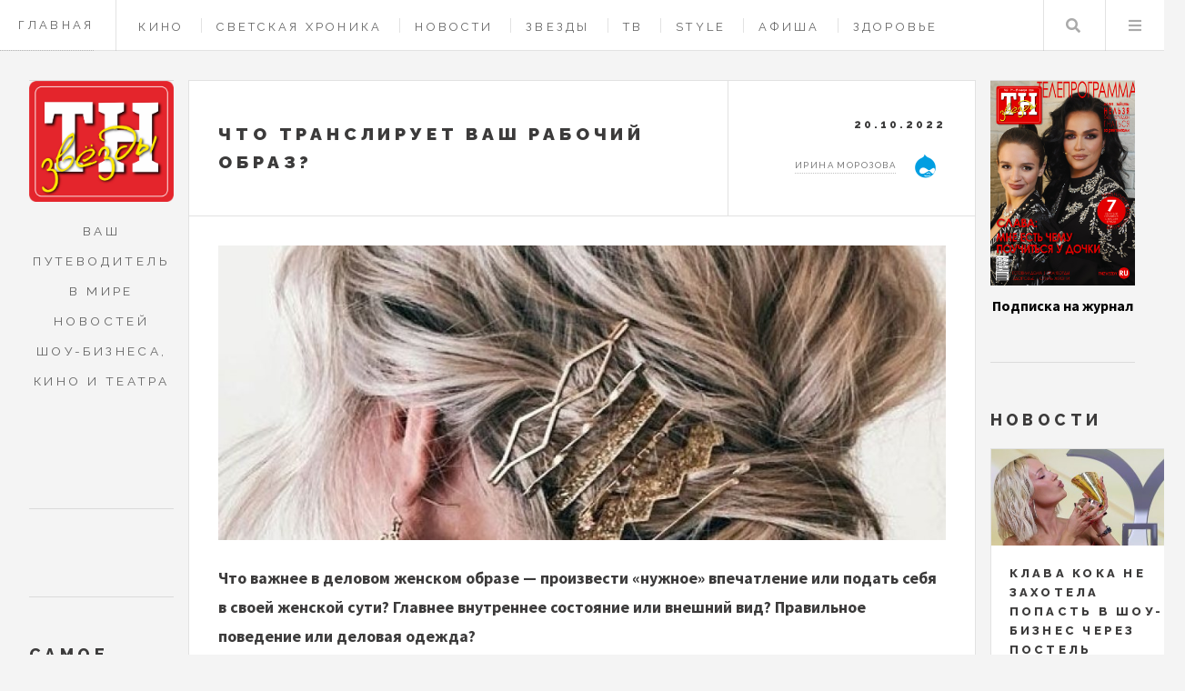

--- FILE ---
content_type: text/html; charset=UTF-8
request_url: https://tnzvezdy.ru/style/950
body_size: 10066
content:
<!DOCTYPE HTML>
<html lang="ru" dir="ltr" prefix="content: http://purl.org/rss/1.0/modules/content/  dc: http://purl.org/dc/terms/  foaf: http://xmlns.com/foaf/0.1/  og: http://ogp.me/ns#  rdfs: http://www.w3.org/2000/01/rdf-schema#  schema: http://schema.org/  sioc: http://rdfs.org/sioc/ns#  sioct: http://rdfs.org/sioc/types#  skos: http://www.w3.org/2004/02/skos/core#  xsd: http://www.w3.org/2001/XMLSchema# ">
<head>
	<title>Что транслирует ваш рабочий образ? | Журнал «Теленеделя»</title>
	<meta charset="utf-8" />
<link rel="canonical" href="https://tnzvezdy.ru/style/950" />
<meta name="description" content="Что важнее в деловом женском образе — произвести «нужное» впечатление или подать себя в своей женской сути? Главнее внутреннее состояние или внешний вид? Правильное поведение или деловая одежда?" />
<meta name="yandex-verification" content="801da0b9258bbf58" />
<meta name="Generator" content="Drupal 9 (https://www.drupal.org)" />
<meta name="MobileOptimized" content="width" />
<meta name="HandheldFriendly" content="true" />
<meta name="viewport" content="width=device-width, initial-scale=1.0" />
<script type="application/ld+json">{
    "@context": "https://schema.org",
    "@graph": [
        {
            "@type": "Article",
            "headline": "Что транслирует ваш рабочий образ?",
            "name": "Что транслирует ваш рабочий образ?",
            "description": "Что важнее в деловом женском образе — произвести «нужное» впечатление или подать себя в своей женской сути? Главнее внутреннее состояние или внешний вид? Правильное поведение или деловая одежда?",
            "image": {
                "@type": "ImageObject",
                "representativeOfPage": "True",
                "url": "https://tnzvezdy.ru/sites/default/files/styles/big_article_cover/public/images/2022/img_1810-sayt.jpg?itok=_dgBEid8",
                "width": "940",
                "height": "381"
            },
            "datePublished": "2022-10-20T15:07:04+0300",
            "dateModified": "2022-10-20T15:07:04+0300",
            "isAccessibleForFree": "True",
            "author": {
                "@type": "Person",
                "name": "ЖУРНАЛ «ТЕЛЕНЕДЕЛЯ»",
                "url": "https://tnzvezdy.ru/"
            },
            "publisher": {
                "@type": "Person",
                "name": "ЖУРНАЛ «ТЕЛЕНЕДЕЛЯ»",
                "url": "https://tnzvezdy.ru/"
            },
            "mainEntityOfPage": "https://tnzvezdy.ru/style/950"
        }
    ]
}</script>
<link rel="icon" href="/themes/custom/tvz/favicon.ico" type="image/png" />
<link rel="amphtml" href="https://tnzvezdy.ru/style/950?amp" />

    <meta name="viewport" content="width=device-width, initial-scale=1, user-scalable=no" />
    <meta name="zen-verification" content="y2IgHoyStR2qpfiGXkj4Fk3lDBwVFN1kOUPp53mWtlrMzIf66WR6xgPJuzcayhIi" />
    <meta name='Petal-Search-site-verification' content='01ee1f93bf'/>
    <link rel="stylesheet" media="all" href="/sites/default/files/css/css_v8aT6YbdbrwbHN18ChFa0-aGUMJr6rWaGJWZoNuztiQ.css" />
<link rel="stylesheet" media="all" href="/sites/default/files/css/css_ECePw5toarZEq1gp_VWWiRbdSDQIhbMnL8Bk5z-Ubew.css" />

    
    <link rel="apple-touch-icon" sizes="57x57" href="/themes/custom/tvz/ico/apple-icon-57x57.png">
    <link rel="apple-touch-icon" sizes="60x60" href="/themes/custom/tvz/ico/apple-icon-60x60.png">
    <link rel="apple-touch-icon" sizes="72x72" href="/themes/custom/tvz/ico/apple-icon-72x72.png">
    <link rel="apple-touch-icon" sizes="76x76" href="/themes/custom/tvz/ico/apple-icon-76x76.png">
    <link rel="apple-touch-icon" sizes="114x114" href="/themes/custom/tvz/ico/apple-icon-114x114.png">
    <link rel="apple-touch-icon" sizes="120x120" href="/themes/custom/tvz/ico/apple-icon-120x120.png">
    <link rel="apple-touch-icon" sizes="144x144" href="/themes/custom/tvz/ico/apple-icon-144x144.png">
    <link rel="apple-touch-icon" sizes="152x152" href="/themes/custom/tvz/ico/apple-icon-152x152.png">
    <link rel="apple-touch-icon" sizes="180x180" href="/themes/custom/tvz/ico/apple-icon-180x180.png">
    <link rel="icon" type="image/png" sizes="192x192"  href="/themes/custom/tvz/ico/android-icon-192x192.png">
    <link rel="icon" type="image/png" sizes="32x32" href="/themes/custom/tvz/ico/favicon-32x32.png">
    <link rel="icon" type="image/png" sizes="96x96" href="/themes/custom/tvz/ico/favicon-96x96.png">
    <link rel="icon" type="image/png" sizes="16x16" href="/themes/custom/tvz/ico/favicon-16x16.png">


<script src="https://yandex.ru/ads/system/header-bidding.js" async></script>

 
<script>
	window.yaContextCb = window.yaContextCb || []
</script>
<script src="https://yandex.ru/ads/system/context.js" async></script>



</head>
<body  class="path-node page-node-type-article context-style-950">

                        <header id="header" class="a">
            <a class="header_link" href="/">Главная</a>
		      	          
        <nav class="links">
      <ul>
              <li >
          <a href="/cinema" data-drupal-link-system-path="taxonomy/term/4">Кино</a>
        </li>
              <li >
          <a href="/showbis" data-drupal-link-system-path="taxonomy/term/4351">Светская хроника</a>
        </li>
              <li >
          <a href="/news" data-drupal-link-system-path="taxonomy/term/1">Новости</a>
        </li>
              <li >
          <a href="/stars" data-drupal-link-system-path="taxonomy/term/2">Звезды</a>
        </li>
              <li >
          <a href="/tv" data-drupal-link-system-path="taxonomy/term/3">ТВ </a>
        </li>
              <li >
          <a href="/style" data-drupal-link-system-path="taxonomy/term/6">Style </a>
        </li>
              <li >
          <a href="/billboard" data-drupal-link-system-path="taxonomy/term/7">Афиша</a>
        </li>
              <li >
          <a href="/health" data-drupal-link-system-path="taxonomy/term/5">Здоровье</a>
        </li>
              <li >
          <a href="/horoscope" data-drupal-link-system-path="taxonomy/term/4642">Гороскопы</a>
        </li>
              <li >
          <a href="/contacts" data-drupal-link-system-path="node/443">Контакты</a>
        </li>
          </ul>
    </nav>
  



  


            <nav class="main">
                <ul>
                    <li class="search"><a class="fa-search" href="#search">Поиск</a>
                       <form id="search" method="get" action="/search/pages" class="">
                       <input type="text" name="keys" placeholder="Поиск">
                            </form>
					</li>
                    <li class="menu">
                        <a class="fa-bars" href="#menu">Меню</a>
                    </li>
                </ul>
            </nav>
        </header>

		
		
    <div id="wrapper">
	<div id="main">
		

	

		<!-- content -->
<div data-drupal-messages-fallback class="hidden"></div>
<article class="post">
	<header>
		<div class="title">
			<h2>Что транслирует ваш рабочий образ?</h2>
		</div>
		<div class="meta">
			<time class="published" datetime="20.10.2022">20.10.2022</time>
			<div class="author">
                

<div class="userprofile">
	
	<a title="Просмотр профиля пользователя." href="/user/3" lang="" about="/user/3" typeof="schema:Person" property="schema:name" datatype="" class="username">Ирина Морозова</a>
        <img loading="lazy" src="/sites/default/files/styles/avatar/public/users/2022/ad.jpg.png?itok=FwZkpLge" width="45" height="45" alt="Profile picture" typeof="foaf:Image"></div>


			</div>
		</div>
	</header>

	<div class="adtop">


<!--NEW AdFox START-->
<!--yandex_tnzvezdy-->
<!--Площадка: tnzvezdy.ru / Весь сайт / Верхний баннер в материале-->
<!--Категория: <не задана>-->
<!--Тип баннера: Перетяжка 100%--><div id="adtop"> </div>
<script>
	window.yaContextCb.push(() => {
Ya.adfoxCode.create({
ownerId: 10884239,
containerId: 'adtop',
params: {
p1: 'ddhyd',
p2: 'y'
}
})
})
</script>



</div>
	<div class="photosection">
			  <img property="schema:image" loading="lazy" src="/sites/default/files/styles/big_article_cover/public/images/2022/img_1810-sayt.jpg?itok=_dgBEid8" width="940" height="381" alt="" typeof="foaf:Image" />





		<strong></strong>
	</div>

	
            <p><strong>Что важнее в деловом женском образе — произвести «нужное» впечатление или подать себя в своей женской сути?</strong><strong> </strong><strong>Главнее внутреннее состояние или внешний вид?</strong><strong> </strong><strong>Правильное поведение или деловая одежда?</strong></p>

<p>А сейчас правда, о которой чаще молчат. В определенный период необходимо уметь выделять приоритеты. В деловой сфере этот аспект очень важен. Ведь образ демонстрирует вас и презентует ту вашу личность, которую будут воспринимать тем или иным образом. Именно поэтому сперва предлагаю выделить четкий приоритет — вы идете на работу для карьерного роста и достойной заработной платы или для демонстрации своей гендерности? Поэтому о работе в рабочем ключе и будет разговор. Без демонстрации гендерности в рабочие часы.</p>

<p>Согласитесь, мало кто из деловых женщин ставит своей задачей выглядеть «нарочито непрофессионально». Но и вряд ли кто хочет произвести впечатление «менее обеспеченной», чем является на самом деле, и произвести то впечатление, которое умышленно «понизит статус». Представьте, что к вам обратится новичок-коллега с просьбой сбегать за кофе для него. Упс... А в мыслях коллег частенько ваши образы формируют «неопределенный» статус распределения полномочий. Первое впечатление не впечатлило. Отправная точка закрепилась фундаментом. Пора задуматься.</p>

<p>Никому не придет в голову с ходу отвергнуть кандидатуру топ-менеджера, если он действительно выглядит как топ-менеджер. Согласны? Да, затем включается слушание мыслей, предложений и знаний. Но вот право на высказывание рождает впечатление от вашей обложки образа. Что транслирует ваш рабочий образ?</p>

<p>Кстати, работающие женщины часто сталкиваются с тем, что, несмотря на количество и важность выполняемой ими работы, коллеги и подчиненные, особенно мужская их часть, относятся к ним без должного почтения и доверия. Приходится напрячься, чтобы доказать свою экспертную состоятельность. Как думаете, отчего это происходит? Думаю, вы уже догадались — сигналы сексуальности в образе диктуют все о ваших истинных целях прихода на работу. Поэтому делайте вывод — одеваться статусно по-деловому, но без символизма сексуального подтекста. Его, кстати, вполне можно вводить по дороге с работы на встречу даже с коллегами, но вне рамок деловых коммуникаций.</p>

<p>Это такие детали, как: </p>

<p>•серьги (их вполне можно сменить на декоративные);</p>

<p>•шарф (он вполне может носить дух сексуальности);</p>

<p>•часы (взамен деловым надеть с более женским изыском);</p>

<p>•кольца и браслеты (добавив их в сухой деловой образ, вы сразу его преобразите манкостью);</p>

<p>•заколки для волос (то, что недопустимо днем в деловой среде, станет уместным в другой обстановке);</p>

<p>•помада и больше блеска в макияж (небольшой штрих, и ваш образ уже соблазняет прикосновение взгляда).</p>

<p>Заметьте, я перечислила лишь те детали, которые вполне реально иметь в косметичке в рабочей сумке. А образ преобразили в абсолютно иной контекст. Вот такие чудеса преображения возможны сегодня!</p>

<p>Смело формируйте свою секретную манящую взгляды косметичку и после работы отправляйтесь на свидание.</p>
      

	<footer>
		<div class="tags-after-news">
			<ul class="stats ">
      	  	<li>
		<i class="icon solid fas fa-tag"></i>
			<a href="/tags/stil" class="">
			
			стиль
			</a>
		</li>
      	  	<li>
		<i class="icon solid fas fa-tag"></i>
			<a href="/tags/obraz" class="">
			
			образ
			</a>
		</li>
      	  	<li>
		<i class="icon solid fas fa-tag"></i>
			<a href="/tags/delovoy-stil" class="">
			
			деловой стиль
			</a>
		</li>
      	  	<li>
		<i class="icon solid fas fa-tag"></i>
			<a href="/tags/moda" class="">
			
			мода
			</a>
		</li>
      					
</ul>



		</div>
	</footer>
</article>

<div class="post aftercontent">
	<!-- banner_post_aftercontent.html.twig -->

<div class="  ads_newsfeed">

	<!-- NEW AdFox START-->
	<!--yandex_tnzvezdy-->
	<!--Площадка: tnzvezdy.ru / * / *-->
	<!--Тип баннера: Перетяжка 100%-->
	<!--Расположение: середина страницы--><div id="adfox_172164245432622592"> </div>
	<script>
		window.yaContextCb.push(() => {
Ya.adfoxCode.create({
ownerId: 10884239,
containerId: 'adfox_172164245432622592',
params: {
pp: 'h',
ps: 'hwpk',
p2: 'y'
}
})
})
	</script>


</div>
</div>

<!-- end content -->
 
	</div>

	<section class="sidebar sidebar_left" id="sidebar_left">
			

<section id="logo_intro" class="blurb " >
    <a href="/" class="logo">
        <img src="/themes/custom/tvz/img/logoleft.png" alt="">
    </a>
    <header>
       <p>Ваш путеводитель в мире новостей шоу-бизнеса, кино и театра</p>
    </header>
</section>

<div class="ads_sidebar">
<!-- NEW AdFox START-->
<!--yandex_tnzvezdy-->
<!--Площадка: tnzvezdy.ru / * / *-->
<!--Тип баннера: 240x400-->
<!--Расположение: верх страницы--><div id="adfox_172164426348312592"> </div>
<script>
	window.yaContextCb.push(() => {
Ya.adfoxCode.create({
ownerId: 10884239,
containerId: 'adfox_172164426348312592',
params: {
pp: 'g',
ps: 'hwpk',
p2: 'hiut'
}
})
})
</script>


</div>
    <section>
	<h2>Самое популярное</h2>
		<div>
<div class="js-view-dom-id-9e5bcf8ee4c5470c64d56853fadd5409819c794a4e3de9d62da37d3ec3a2578d">
  
  
  

  
  
  

      <div><article class="mini-post">
	<header>
		<h3><a href="/billboard/7527">Новый поворот в судьбе Валерия Николаева: спектакль Эдуарда Боякова «Лавр»</a></h3>
		<time class="published" datetime="14.01.2026">14.01.2026</time>
	</header>
	<a href="/billboard/7527" class="image">	  <img property="schema:image" loading="lazy" src="/sites/default/files/styles/sidebar_material/public/images/2026/file.-6.png?itok=b40tNLzX" width="410" height="205" alt="" typeof="foaf:Image" />




</a>
</article></div>
    <div><article class="mini-post">
	<header>
		<h3><a href="/cinema/7500">Сергей Гармаш: интересный опыт - выстраивать коммуникацию с альпаками, вороном и собаками</a></h3>
		<time class="published" datetime="07.01.2026">07.01.2026</time>
	</header>
	<a href="/cinema/7500" class="image">	  <img property="schema:image" loading="lazy" src="/sites/default/files/styles/sidebar_material/public/images/2026/dks_3834.jpg?itok=kzBH1Hml" width="410" height="205" alt="" typeof="foaf:Image" />




</a>
</article></div>
    <div><article class="mini-post">
	<header>
		<h3><a href="/tv/7514">Андрей Гайдулян: смешно до момента, пока не поймёшь, что всё это происходило у тебя дома</a></h3>
		<time class="published" datetime="12.01.2026">12.01.2026</time>
	</header>
	<a href="/tv/7514" class="image">	  <img property="schema:image" loading="lazy" src="/sites/default/files/styles/sidebar_material/public/images/2026/dsc08047.jpg?itok=oy4zgA50" width="410" height="205" alt="" typeof="foaf:Image" />




</a>
</article></div>
    <div><article class="mini-post">
	<header>
		<h3><a href="/showbis/7526">Премьера боевика «Завербованный» с Александром Метелкиным и Никой Здорик</a></h3>
		<time class="published" datetime="14.01.2026">14.01.2026</time>
	</header>
	<a href="/showbis/7526" class="image">	  <img property="schema:image" loading="lazy" src="/sites/default/files/styles/sidebar_material/public/images/2026/img_0126.jpg?itok=QpuK_1ZF" width="410" height="205" alt="" typeof="foaf:Image" />




</a>
</article></div>
    <div><article class="mini-post">
	<header>
		<h3><a href="/cinema/7503">Фильм &quot;ГОРНИЧНАЯ&quot; с Сидни Суини и Амандой Сайфред вышел в прокат</a></h3>
		<time class="published" datetime="09.01.2026">09.01.2026</time>
	</header>
	<a href="/cinema/7503" class="image">	  <img property="schema:image" loading="lazy" src="/sites/default/files/styles/sidebar_material/public/images/2026/housemaid_sg_00391r.jpg?itok=PYpshYk-" width="410" height="205" alt="" typeof="foaf:Image" />




</a>
</article></div>
    <div><article class="mini-post">
	<header>
		<h3><a href="/cinema/7501">Юрий Колокольников: это история о хрупкости души, которая сильнее стали</a></h3>
		<time class="published" datetime="08.01.2026">08.01.2026</time>
	</header>
	<a href="/cinema/7501" class="image">	  <img property="schema:image" loading="lazy" src="/sites/default/files/styles/sidebar_material/public/images/2026/levsha_cc_15.117.1.t.jpg?itok=5zdUvWzR" width="410" height="205" alt="" typeof="foaf:Image" />




</a>
</article></div>
    <div><article class="mini-post">
	<header>
		<h3><a href="/horoscope/7492">Гороскоп с 12 по 18 января: Овен и Водолей улучшат свое материальное положение</a></h3>
		<time class="published" datetime="10.01.2026">10.01.2026</time>
	</header>
	<a href="/horoscope/7492" class="image">	  <img property="schema:image" loading="lazy" src="/sites/default/files/styles/sidebar_material/public/images/2026/12-18-yanvarya-tnz.jpg?itok=TJkyuWQX" width="410" height="205" alt="" typeof="foaf:Image" />




</a>
</article></div>
    <div><article class="mini-post">
	<header>
		<h3><a href="/billboard/7507">Мариинский театр представит постановку оперы  «Ночь перед Рождеством» на Новой сцене Большого</a></h3>
		<time class="published" datetime="10.01.2026">10.01.2026</time>
	</header>
	<a href="/billboard/7507" class="image">	  <img property="schema:image" loading="lazy" src="/sites/default/files/styles/sidebar_material/public/images/2026/2.jpg?itok=GTrCn9cA" width="410" height="205" alt="" typeof="foaf:Image" />




</a>
</article></div>
    <div><article class="mini-post">
	<header>
		<h3><a href="/tv/7521">Слабых участников здесь не будет: раскрыта дата премьеры шоу «Титаны. Битва сезонов»</a></h3>
		<time class="published" datetime="13.01.2026">13.01.2026</time>
	</header>
	<a href="/tv/7521" class="image">	  <img property="schema:image" loading="lazy" src="/sites/default/files/styles/sidebar_material/public/images/2026/dar07356.jpg?itok=DC2DVmvB" width="410" height="205" alt="" typeof="foaf:Image" />




</a>
</article></div>
    <div><article class="mini-post">
	<header>
		<h3><a href="/billboard/7519">В свой день рождения Кирилл Туриченко выпустил трогательную историю любви</a></h3>
		<time class="published" datetime="13.01.2026">13.01.2026</time>
	</header>
	<a href="/billboard/7519" class="image">	  <img property="schema:image" loading="lazy" src="/sites/default/files/styles/sidebar_material/public/images/2026/img_8418.jpg?itok=ibUhh8Mm" width="410" height="205" alt="" typeof="foaf:Image" />




</a>
</article></div>

    

  
  

  
  
</div>
</div>

	</section>
<section>
	<h2>Популярные материалы</h2>
		<div>
<div class="js-view-dom-id-cb67b425bc66853dfc2dc34dd0ebcbb7ac8fb845ee7b5cff8ff915d34d1fdd68">
  
  
  

  
  
  

      <div><article class="mini-post">
	<header>
		<h3><a href="/stars/7523">Слава: я первая из артисток встала на защиту справедливости</a></h3>
		<time class="published" datetime="14.01.2026">14.01.2026</time>
	</header>
	<a href="/stars/7523" class="image">	  <img property="schema:image" loading="lazy" src="/sites/default/files/styles/sidebar_material/public/images/2026/img_8373.jpg-sayt.jpg?itok=oaTTxWCt" width="410" height="205" alt="" typeof="foaf:Image" />




</a>
</article></div>
    <div><article class="mini-post">
	<header>
		<h3><a href="/stars/7495">Ольга Кузьмина: важно жить прекрасными мгновениями здесь и сейчас</a></h3>
		<time class="published" datetime="07.01.2026">07.01.2026</time>
	</header>
	<a href="/stars/7495" class="image">	  <img property="schema:image" loading="lazy" src="/sites/default/files/styles/sidebar_material/public/images/2026/dscf0411.jpg-sayt.jpg?itok=cjeRohoQ" width="410" height="205" alt="" typeof="foaf:Image" />




</a>
</article></div>
    <div><article class="mini-post">
	<header>
		<h3><a href="/billboard/7527">Новый поворот в судьбе Валерия Николаева: спектакль Эдуарда Боякова «Лавр»</a></h3>
		<time class="published" datetime="14.01.2026">14.01.2026</time>
	</header>
	<a href="/billboard/7527" class="image">	  <img property="schema:image" loading="lazy" src="/sites/default/files/styles/sidebar_material/public/images/2026/file.-6.png?itok=b40tNLzX" width="410" height="205" alt="" typeof="foaf:Image" />




</a>
</article></div>
    <div><article class="mini-post">
	<header>
		<h3><a href="/cinema/7500">Сергей Гармаш: интересный опыт - выстраивать коммуникацию с альпаками, вороном и собаками</a></h3>
		<time class="published" datetime="07.01.2026">07.01.2026</time>
	</header>
	<a href="/cinema/7500" class="image">	  <img property="schema:image" loading="lazy" src="/sites/default/files/styles/sidebar_material/public/images/2026/dks_3834.jpg?itok=kzBH1Hml" width="410" height="205" alt="" typeof="foaf:Image" />




</a>
</article></div>
    <div><article class="mini-post">
	<header>
		<h3><a href="/stars/7508">Ирина Паутова: у меня не было таких сложных отношений, как невзаимная любовь</a></h3>
		<time class="published" datetime="11.01.2026">11.01.2026</time>
	</header>
	<a href="/stars/7508" class="image">	  <img property="schema:image" loading="lazy" src="/sites/default/files/styles/sidebar_material/public/images/2026/img_8347.jpg?itok=rKKh4dXa" width="410" height="205" alt="" typeof="foaf:Image" />




</a>
</article></div>
    <div><article class="mini-post">
	<header>
		<h3><a href="/stars/7502">Вера Красова: поездка на Байконур — это путешествие мечты</a></h3>
		<time class="published" datetime="09.01.2026">09.01.2026</time>
	</header>
	<a href="/stars/7502" class="image">	  <img property="schema:image" loading="lazy" src="/sites/default/files/styles/sidebar_material/public/images/2026/img-20251215-wa0005.jpg-sayt.jpg?itok=2l00ZmRX" width="410" height="205" alt="" typeof="foaf:Image" />




</a>
</article></div>
    <div><article class="mini-post">
	<header>
		<h3><a href="/tv/7514">Андрей Гайдулян: смешно до момента, пока не поймёшь, что всё это происходило у тебя дома</a></h3>
		<time class="published" datetime="12.01.2026">12.01.2026</time>
	</header>
	<a href="/tv/7514" class="image">	  <img property="schema:image" loading="lazy" src="/sites/default/files/styles/sidebar_material/public/images/2026/dsc08047.jpg?itok=oy4zgA50" width="410" height="205" alt="" typeof="foaf:Image" />




</a>
</article></div>
    <div><article class="mini-post">
	<header>
		<h3><a href="/showbis/7526">Премьера боевика «Завербованный» с Александром Метелкиным и Никой Здорик</a></h3>
		<time class="published" datetime="14.01.2026">14.01.2026</time>
	</header>
	<a href="/showbis/7526" class="image">	  <img property="schema:image" loading="lazy" src="/sites/default/files/styles/sidebar_material/public/images/2026/img_0126.jpg?itok=QpuK_1ZF" width="410" height="205" alt="" typeof="foaf:Image" />




</a>
</article></div>
    <div><article class="mini-post">
	<header>
		<h3><a href="/cinema/7503">Фильм &quot;ГОРНИЧНАЯ&quot; с Сидни Суини и Амандой Сайфред вышел в прокат</a></h3>
		<time class="published" datetime="09.01.2026">09.01.2026</time>
	</header>
	<a href="/cinema/7503" class="image">	  <img property="schema:image" loading="lazy" src="/sites/default/files/styles/sidebar_material/public/images/2026/housemaid_sg_00391r.jpg?itok=PYpshYk-" width="410" height="205" alt="" typeof="foaf:Image" />




</a>
</article></div>
    <div><article class="mini-post">
	<header>
		<h3><a href="/cinema/7501">Юрий Колокольников: это история о хрупкости души, которая сильнее стали</a></h3>
		<time class="published" datetime="08.01.2026">08.01.2026</time>
	</header>
	<a href="/cinema/7501" class="image">	  <img property="schema:image" loading="lazy" src="/sites/default/files/styles/sidebar_material/public/images/2026/levsha_cc_15.117.1.t.jpg?itok=5zdUvWzR" width="410" height="205" alt="" typeof="foaf:Image" />




</a>
</article></div>

    

  
  

  
  
</div>
</div>

	</section>

	



<section id="footer">
    <ul class="icons">
        <li><a href="https://t.me/tn_zvezd" class="icon brands fa-telegram"><span class="label">Telegram</span></a></li>
        <li><a href="https://vk.com/teleru" class="icon brands fa-vk"><span class="label">Vk</span></a></li>
        
        <li><a href="https://zen.yandex.ru/id/60095e0e3005f529d04c443d" class="icon brands fa-yandex"><span class="label">zen</span></a></li>
    </ul>

    <p class="copyright">Адрес редакции: 162612, Вологодская обл., г.&nbsp;Череповец, ул.&nbsp;Гоголя, д.&nbsp;43, оф.&nbsp;308</p>
    <p class="copyright">Главный редактор Лагойко&nbsp;И.&nbsp;В., телефон 8(906)1753973</p>
    <p class="copyright">СМИ зарегистрировано Федеральной службой по надзору в сфере связи, информационных технологий и массовых коммуникаций — регистрационный номер ЭЛ&nbsp;№&nbsp;ФС&nbsp;77&nbsp;-&nbsp;84975 от 28.03.2023. Учредитель  ООО&nbsp;«Актив»</p>
    <p class="copyright">&copy; Создание сайта <a href="https://saitovo.ru" target="_blank">студия «Сайтово»</a></p>
</section>

	
	</section>	
	<section class="sidebar sidebar_right" id="sidebar_right">
		

    <section>
		
          <div class="cfg_number_cover">  <img loading="lazy" src="/sites/default/files/Images/2026/222_a4_01_cover_slava.jpg" width="1152" height="1624" alt="" title="1" typeof="foaf:Image" />

</div>
    
          <div class="cfg_number_link"><a href="https://podpiska.pochta.ru/press/ПС180">Подписка на журнал</a></div>
    


	</section>
<section>
	<h2>Новости</h2>
	<div>
<div class="js-view-dom-id-0caaab1f92a5b8cad83095324ae08a4bf96ace08f5efa123f84913f106d9dc2d">
  
  
  

  
  
  

  
    <div class="mini-posts">
                    <article class="mini-post">
	<header>
		<h3><a href="/news/7538">Клава Кока не захотела попасть в шоу-бизнес через постель продюсера</a></h3>
		<time class="published" datetime="16.01.2026">16.01.2026</time>
	</header>
	<a href="/news/7538" class="image">	  <img property="schema:image" loading="lazy" src="/sites/default/files/styles/sidebar_material/public/images/2026/1_21.jpg?itok=d0TCOwJP" width="410" height="205" alt="" typeof="foaf:Image" />




</a>
</article>
                    <article class="mini-post">
	<header>
		<h3><a href="/news/7537">Лодочный пирс Филиппа Киркорова в Подмосковье станет общественным</a></h3>
		<time class="published" datetime="16.01.2026">16.01.2026</time>
	</header>
	<a href="/news/7537" class="image">	  <img property="schema:image" loading="lazy" src="/sites/default/files/styles/sidebar_material/public/images/2026/1_20.jpg?itok=0XXwd-ol" width="410" height="205" alt="" typeof="foaf:Image" />




</a>
</article>
                    <article class="mini-post">
	<header>
		<h3><a href="/news/7536">Бывший директор Любови Успенской продавал билеты на её мифические концерты в Барвихе</a></h3>
		<time class="published" datetime="16.01.2026">16.01.2026</time>
	</header>
	<a href="/news/7536" class="image">	  <img property="schema:image" loading="lazy" src="/sites/default/files/styles/sidebar_material/public/images/2026/1_19.jpg?itok=n6hFGCnN" width="410" height="205" alt="" typeof="foaf:Image" />




</a>
</article>
                    <article class="mini-post">
	<header>
		<h3><a href="/news/7531">Эмилию Кларк научили ругаться по-русски</a></h3>
		<time class="published" datetime="15.01.2026">15.01.2026</time>
	</header>
	<a href="/news/7531" class="image">	  <img property="schema:image" loading="lazy" src="/sites/default/files/styles/sidebar_material/public/images/2026/1_18.jpg?itok=xzUBqdQ3" width="410" height="205" alt="" typeof="foaf:Image" />




</a>
</article>
                    <article class="mini-post">
	<header>
		<h3><a href="/news/7530">Ника Здорик прошла путь голодания, чтобы купить себе квартиру</a></h3>
		<time class="published" datetime="15.01.2026">15.01.2026</time>
	</header>
	<a href="/news/7530" class="image">	  <img property="schema:image" loading="lazy" src="/sites/default/files/styles/sidebar_material/public/images/2026/1_17.jpg?itok=aqS7EYIM" width="410" height="205" alt="" typeof="foaf:Image" />




</a>
</article>
                    <article class="mini-post">
	<header>
		<h3><a href="/news/7529">Татьяна Кравченко играет спектакли с переломом ноги</a></h3>
		<time class="published" datetime="15.01.2026">15.01.2026</time>
	</header>
	<a href="/news/7529" class="image">	  <img property="schema:image" loading="lazy" src="/sites/default/files/styles/sidebar_material/public/images/2026/1_16.jpg?itok=7sMLJuur" width="410" height="205" alt="" typeof="foaf:Image" />




</a>
</article>
                    <article class="mini-post">
	<header>
		<h3><a href="/news/7525">Анна Старшенбаум рассталась с отцом своего ребёнка через три года отношений</a></h3>
		<time class="published" datetime="14.01.2026">14.01.2026</time>
	</header>
	<a href="/news/7525" class="image">	  <img property="schema:image" loading="lazy" src="/sites/default/files/styles/sidebar_material/public/images/2026/1_15.jpg?itok=a2MxFeL-" width="410" height="205" alt="" typeof="foaf:Image" />




</a>
</article>
                    <article class="mini-post">
	<header>
		<h3><a href="/news/7524">Егор Кончаловский собирается снять фильм о Донбассе</a></h3>
		<time class="published" datetime="14.01.2026">14.01.2026</time>
	</header>
	<a href="/news/7524" class="image">	  <img property="schema:image" loading="lazy" src="/sites/default/files/styles/sidebar_material/public/images/2026/1_14.jpg?itok=CK6Jg61Y" width="410" height="205" alt="" typeof="foaf:Image" />




</a>
</article>
                    <article class="mini-post">
	<header>
		<h3><a href="/news/7522">Спектакли с участием Игоря Золотовицкого отменили за 1,5 месяца до его смерти</a></h3>
		<time class="published" datetime="14.01.2026">14.01.2026</time>
	</header>
	<a href="/news/7522" class="image">	  <img property="schema:image" loading="lazy" src="/sites/default/files/styles/sidebar_material/public/images/2026/1_13.jpg?itok=Qx1aIZT1" width="410" height="205" alt="" typeof="foaf:Image" />




</a>
</article>
                    <article class="mini-post">
	<header>
		<h3><a href="/news/7518">Никита Кологривый решил стать певцом и спеть дуэтом</a></h3>
		<time class="published" datetime="13.01.2026">13.01.2026</time>
	</header>
	<a href="/news/7518" class="image">	  <img property="schema:image" loading="lazy" src="/sites/default/files/styles/sidebar_material/public/images/2026/1_12.jpg?itok=BKiQ2T0J" width="410" height="205" alt="" typeof="foaf:Image" />




</a>
</article>
            </div>

    

  
  

  
  
</div>
</div>

</section>

    
	


	</section>
	<section id="menu">
	<section>
		<form class="search" method="get" action="/search/pages">
			<input type="text" name="keys" placeholder="Поиск..">
		</form>
	</section>
      <section>
    
    
      <ul  class="links">
              <li >
          <a href="/" data-drupal-link-system-path="&lt;front&gt;">Главная</a>
        </li>
              <li >
          <a href="/cinema" data-drupal-link-system-path="taxonomy/term/4">Кино</a>
        </li>
              <li >
          <a href="/news" data-drupal-link-system-path="taxonomy/term/1">Новости</a>
        </li>
              <li >
          <a href="/stars" data-drupal-link-system-path="taxonomy/term/2">Звезды</a>
        </li>
              <li >
          <a href="/tv" data-drupal-link-system-path="taxonomy/term/3">ТВ</a>
        </li>
              <li >
          <a href="/billboard" data-drupal-link-system-path="taxonomy/term/7">Афиша</a>
        </li>
              <li >
          <a href="/style" data-drupal-link-system-path="taxonomy/term/6">Style</a>
        </li>
              <li >
          <a href="/health" data-drupal-link-system-path="taxonomy/term/5">Здоровье</a>
        </li>
              <li >
          <a href="/recipes" data-drupal-link-system-path="taxonomy/term/553">Рецепты</a>
        </li>
              <li >
          <a href="/contacts" data-drupal-link-system-path="node/443">Контакты</a>
        </li>
              <li >
          <a href="/horoscope" data-drupal-link-system-path="taxonomy/term/4642">Гороскопы</a>
        </li>
          </ul>
  



  </section>


	</section>
	

</div>



    
    <script type="application/json" data-drupal-selector="drupal-settings-json">{"path":{"baseUrl":"\/","scriptPath":null,"pathPrefix":"","currentPath":"node\/950","currentPathIsAdmin":false,"isFront":false,"currentLanguage":"ru"},"pluralDelimiter":"\u0003","suppressDeprecationErrors":true,"statistics":{"data":{"nid":"950"},"url":"\/core\/modules\/statistics\/statistics.php"},"user":{"uid":0,"permissionsHash":"16166b7d5bdd97b0ead9e176d7e5511822b4e4608a7cb073e144d29fbb34ddf1"}}</script>
<script src="/sites/default/files/js/js_E7qJXorbFTRsaJPVFuDLWIu3onczk3IHLqq0qGm06Z0.js"></script>

    

    <!-- Yandex.Metrika counter -->
    <script type="text/javascript" >
    (function(m,e,t,r,i,k,a){m[i]=m[i]||function(){(m[i].a=m[i].a||[]).push(arguments)};
    m[i].l=1*new Date();k=e.createElement(t),a=e.getElementsByTagName(t)[0],k.async=1,k.src=r,a.parentNode.insertBefore(k,a)})
    (window, document, "script", "https://mc.yandex.ru/metrika/tag.js", "ym");
    ym(89403916, "init", {
            clickmap:true,
            trackLinks:true,
            accurateTrackBounce:true
    });
    </script>
    <noscript><div><img src="https://mc.yandex.ru/watch/89403916" style="position:absolute; left:-9999px;" alt="" /></div></noscript>
    <!-- /Yandex.Metrika counter -->
  <!--LiveInternet counter--><script>
new Image().src = "https://counter.yadro.ru/hit?r"+
escape(document.referrer)+((typeof(screen)=="undefined")?"":
";s"+screen.width+"*"+screen.height+"*"+(screen.colorDepth?
screen.colorDepth:screen.pixelDepth))+";u"+escape(document.URL)+
";h"+escape(document.title.substring(0,150))+
";"+Math.random();</script><!--/LiveInternet-->

 
    <!-- Top.Mail.Ru counter -->
<script type="text/javascript">
var _tmr = window._tmr || (window._tmr = []);
_tmr.push({id: "3398927", type: "pageView", start: (new Date()).getTime()});
(function (d, w, id) {
  if (d.getElementById(id)) return;
  var ts = d.createElement("script"); ts.type = "text/javascript"; ts.async = true; ts.id = id;
  ts.src = "https://top-fwz1.mail.ru/js/code.js";
  var f = function () {var s = d.getElementsByTagName("script")[0]; s.parentNode.insertBefore(ts, s);};
  if (w.opera == "[object Opera]") { d.addEventListener("DOMContentLoaded", f, false); } else { f(); }
})(document, window, "tmr-code");
</script>
<noscript><div><img src="https://top-fwz1.mail.ru/counter?id=3398927;js=na" style="position:absolute;left:-9999px;" alt="Top.Mail.Ru" /></div></noscript>
<!-- /Top.Mail.Ru counter -->

</body>
</html>